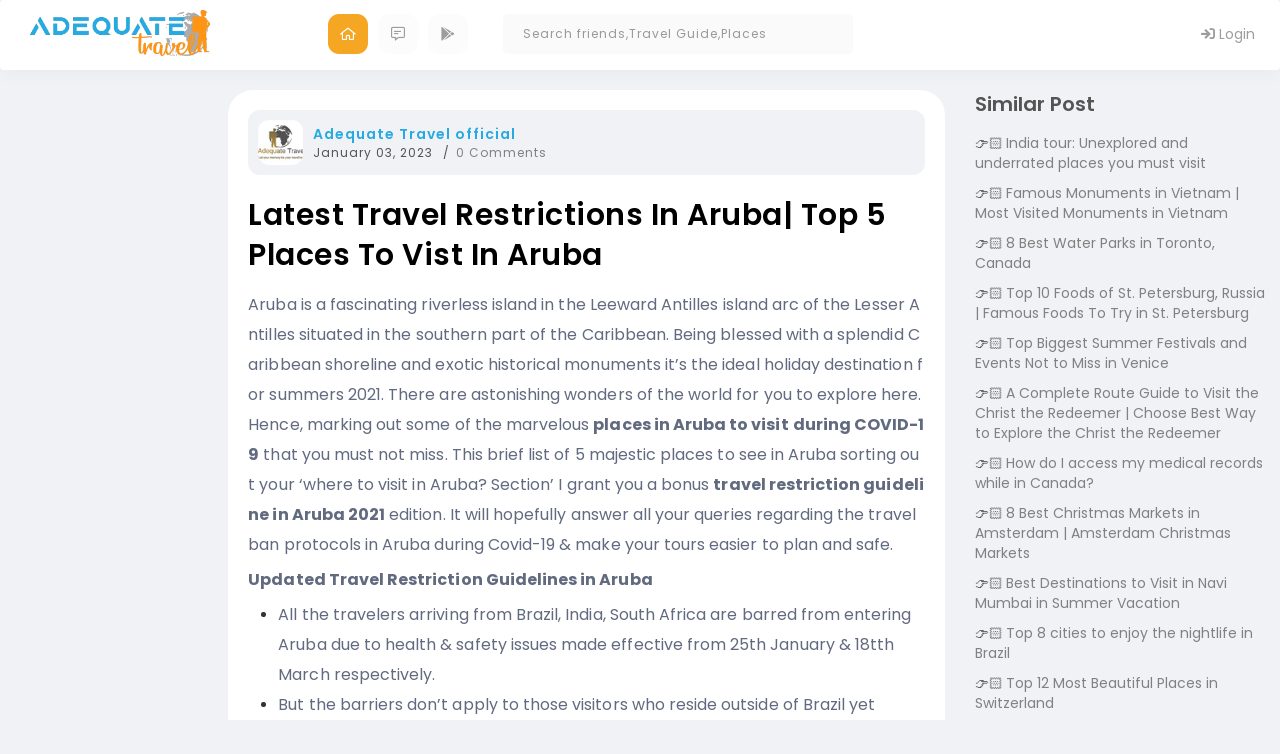

--- FILE ---
content_type: text/html; charset=utf-8
request_url: https://adequatetravel.com/blog/top-places-to-vist-in-aruba/
body_size: 14423
content:
<!DOCTYPE html><html lang="en"><head><meta charset="utf-8"/>
<script>var __ezHttpConsent={setByCat:function(src,tagType,attributes,category,force,customSetScriptFn=null){var setScript=function(){if(force||window.ezTcfConsent[category]){if(typeof customSetScriptFn==='function'){customSetScriptFn();}else{var scriptElement=document.createElement(tagType);scriptElement.src=src;attributes.forEach(function(attr){for(var key in attr){if(attr.hasOwnProperty(key)){scriptElement.setAttribute(key,attr[key]);}}});var firstScript=document.getElementsByTagName(tagType)[0];firstScript.parentNode.insertBefore(scriptElement,firstScript);}}};if(force||(window.ezTcfConsent&&window.ezTcfConsent.loaded)){setScript();}else if(typeof getEzConsentData==="function"){getEzConsentData().then(function(ezTcfConsent){if(ezTcfConsent&&ezTcfConsent.loaded){setScript();}else{console.error("cannot get ez consent data");force=true;setScript();}});}else{force=true;setScript();console.error("getEzConsentData is not a function");}},};</script>
<script>var ezTcfConsent=window.ezTcfConsent?window.ezTcfConsent:{loaded:false,store_info:false,develop_and_improve_services:false,measure_ad_performance:false,measure_content_performance:false,select_basic_ads:false,create_ad_profile:false,select_personalized_ads:false,create_content_profile:false,select_personalized_content:false,understand_audiences:false,use_limited_data_to_select_content:false,};function getEzConsentData(){return new Promise(function(resolve){document.addEventListener("ezConsentEvent",function(event){var ezTcfConsent=event.detail.ezTcfConsent;resolve(ezTcfConsent);});});}</script>
<script>if(typeof _setEzCookies!=='function'){function _setEzCookies(ezConsentData){var cookies=window.ezCookieQueue;for(var i=0;i<cookies.length;i++){var cookie=cookies[i];if(ezConsentData&&ezConsentData.loaded&&ezConsentData[cookie.tcfCategory]){document.cookie=cookie.name+"="+cookie.value;}}}}
window.ezCookieQueue=window.ezCookieQueue||[];if(typeof addEzCookies!=='function'){function addEzCookies(arr){window.ezCookieQueue=[...window.ezCookieQueue,...arr];}}
addEzCookies([{name:"ezoab_315690",value:"mod3; Path=/; Domain=adequatetravel.com; Max-Age=7200",tcfCategory:"store_info",isEzoic:"true",},{name:"ezosuibasgeneris-1",value:"45039491-6b54-42c9-708b-94d4d3bc2d43; Path=/; Domain=adequatetravel.com; Expires=Sat, 30 Jan 2027 04:54:48 UTC; Secure; SameSite=None",tcfCategory:"understand_audiences",isEzoic:"true",}]);if(window.ezTcfConsent&&window.ezTcfConsent.loaded){_setEzCookies(window.ezTcfConsent);}else if(typeof getEzConsentData==="function"){getEzConsentData().then(function(ezTcfConsent){if(ezTcfConsent&&ezTcfConsent.loaded){_setEzCookies(window.ezTcfConsent);}else{console.error("cannot get ez consent data");_setEzCookies(window.ezTcfConsent);}});}else{console.error("getEzConsentData is not a function");_setEzCookies(window.ezTcfConsent);}</script><script type="text/javascript" data-ezscrex='false' data-cfasync='false'>window._ezaq = Object.assign({"edge_cache_status":13,"edge_response_time":108,"url":"https://adequatetravel.com/blog/top-places-to-vist-in-aruba/"}, typeof window._ezaq !== "undefined" ? window._ezaq : {});</script><script type="text/javascript" data-ezscrex='false' data-cfasync='false'>window._ezaq = Object.assign({"ab_test_id":"mod3"}, typeof window._ezaq !== "undefined" ? window._ezaq : {});window.__ez=window.__ez||{};window.__ez.tf={"NewBanger":"lazyload"};</script><script type="text/javascript" data-ezscrex='false' data-cfasync='false'>window.ezDisableAds = true;</script>
<script data-ezscrex='false' data-cfasync='false' data-pagespeed-no-defer>var __ez=__ez||{};__ez.stms=Date.now();__ez.evt={};__ez.script={};__ez.ck=__ez.ck||{};__ez.template={};__ez.template.isOrig=true;window.__ezScriptHost="//www.ezojs.com";__ez.queue=__ez.queue||function(){var e=0,i=0,t=[],n=!1,o=[],r=[],s=!0,a=function(e,i,n,o,r,s,a){var l=arguments.length>7&&void 0!==arguments[7]?arguments[7]:window,d=this;this.name=e,this.funcName=i,this.parameters=null===n?null:w(n)?n:[n],this.isBlock=o,this.blockedBy=r,this.deleteWhenComplete=s,this.isError=!1,this.isComplete=!1,this.isInitialized=!1,this.proceedIfError=a,this.fWindow=l,this.isTimeDelay=!1,this.process=function(){f("... func = "+e),d.isInitialized=!0,d.isComplete=!0,f("... func.apply: "+e);var i=d.funcName.split("."),n=null,o=this.fWindow||window;i.length>3||(n=3===i.length?o[i[0]][i[1]][i[2]]:2===i.length?o[i[0]][i[1]]:o[d.funcName]),null!=n&&n.apply(null,this.parameters),!0===d.deleteWhenComplete&&delete t[e],!0===d.isBlock&&(f("----- F'D: "+d.name),m())}},l=function(e,i,t,n,o,r,s){var a=arguments.length>7&&void 0!==arguments[7]?arguments[7]:window,l=this;this.name=e,this.path=i,this.async=o,this.defer=r,this.isBlock=t,this.blockedBy=n,this.isInitialized=!1,this.isError=!1,this.isComplete=!1,this.proceedIfError=s,this.fWindow=a,this.isTimeDelay=!1,this.isPath=function(e){return"/"===e[0]&&"/"!==e[1]},this.getSrc=function(e){return void 0!==window.__ezScriptHost&&this.isPath(e)&&"banger.js"!==this.name?window.__ezScriptHost+e:e},this.process=function(){l.isInitialized=!0,f("... file = "+e);var i=this.fWindow?this.fWindow.document:document,t=i.createElement("script");t.src=this.getSrc(this.path),!0===o?t.async=!0:!0===r&&(t.defer=!0),t.onerror=function(){var e={url:window.location.href,name:l.name,path:l.path,user_agent:window.navigator.userAgent};"undefined"!=typeof _ezaq&&(e.pageview_id=_ezaq.page_view_id);var i=encodeURIComponent(JSON.stringify(e)),t=new XMLHttpRequest;t.open("GET","//g.ezoic.net/ezqlog?d="+i,!0),t.send(),f("----- ERR'D: "+l.name),l.isError=!0,!0===l.isBlock&&m()},t.onreadystatechange=t.onload=function(){var e=t.readyState;f("----- F'D: "+l.name),e&&!/loaded|complete/.test(e)||(l.isComplete=!0,!0===l.isBlock&&m())},i.getElementsByTagName("head")[0].appendChild(t)}},d=function(e,i){this.name=e,this.path="",this.async=!1,this.defer=!1,this.isBlock=!1,this.blockedBy=[],this.isInitialized=!0,this.isError=!1,this.isComplete=i,this.proceedIfError=!1,this.isTimeDelay=!1,this.process=function(){}};function c(e,i,n,s,a,d,c,u,f){var m=new l(e,i,n,s,a,d,c,f);!0===u?o[e]=m:r[e]=m,t[e]=m,h(m)}function h(e){!0!==u(e)&&0!=s&&e.process()}function u(e){if(!0===e.isTimeDelay&&!1===n)return f(e.name+" blocked = TIME DELAY!"),!0;if(w(e.blockedBy))for(var i=0;i<e.blockedBy.length;i++){var o=e.blockedBy[i];if(!1===t.hasOwnProperty(o))return f(e.name+" blocked = "+o),!0;if(!0===e.proceedIfError&&!0===t[o].isError)return!1;if(!1===t[o].isComplete)return f(e.name+" blocked = "+o),!0}return!1}function f(e){var i=window.location.href,t=new RegExp("[?&]ezq=([^&#]*)","i").exec(i);"1"===(t?t[1]:null)&&console.debug(e)}function m(){++e>200||(f("let's go"),p(o),p(r))}function p(e){for(var i in e)if(!1!==e.hasOwnProperty(i)){var t=e[i];!0===t.isComplete||u(t)||!0===t.isInitialized||!0===t.isError?!0===t.isError?f(t.name+": error"):!0===t.isComplete?f(t.name+": complete already"):!0===t.isInitialized&&f(t.name+": initialized already"):t.process()}}function w(e){return"[object Array]"==Object.prototype.toString.call(e)}return window.addEventListener("load",(function(){setTimeout((function(){n=!0,f("TDELAY -----"),m()}),5e3)}),!1),{addFile:c,addFileOnce:function(e,i,n,o,r,s,a,l,d){t[e]||c(e,i,n,o,r,s,a,l,d)},addDelayFile:function(e,i){var n=new l(e,i,!1,[],!1,!1,!0);n.isTimeDelay=!0,f(e+" ...  FILE! TDELAY"),r[e]=n,t[e]=n,h(n)},addFunc:function(e,n,s,l,d,c,u,f,m,p){!0===c&&(e=e+"_"+i++);var w=new a(e,n,s,l,d,u,f,p);!0===m?o[e]=w:r[e]=w,t[e]=w,h(w)},addDelayFunc:function(e,i,n){var o=new a(e,i,n,!1,[],!0,!0);o.isTimeDelay=!0,f(e+" ...  FUNCTION! TDELAY"),r[e]=o,t[e]=o,h(o)},items:t,processAll:m,setallowLoad:function(e){s=e},markLoaded:function(e){if(e&&0!==e.length){if(e in t){var i=t[e];!0===i.isComplete?f(i.name+" "+e+": error loaded duplicate"):(i.isComplete=!0,i.isInitialized=!0)}else t[e]=new d(e,!0);f("markLoaded dummyfile: "+t[e].name)}},logWhatsBlocked:function(){for(var e in t)!1!==t.hasOwnProperty(e)&&u(t[e])}}}();__ez.evt.add=function(e,t,n){e.addEventListener?e.addEventListener(t,n,!1):e.attachEvent?e.attachEvent("on"+t,n):e["on"+t]=n()},__ez.evt.remove=function(e,t,n){e.removeEventListener?e.removeEventListener(t,n,!1):e.detachEvent?e.detachEvent("on"+t,n):delete e["on"+t]};__ez.script.add=function(e){var t=document.createElement("script");t.src=e,t.async=!0,t.type="text/javascript",document.getElementsByTagName("head")[0].appendChild(t)};__ez.dot=__ez.dot||{};__ez.queue.addFileOnce('/detroitchicago/boise.js', '/detroitchicago/boise.js?gcb=195-0&cb=5', true, [], true, false, true, false);__ez.queue.addFileOnce('/parsonsmaize/abilene.js', '/parsonsmaize/abilene.js?gcb=195-0&cb=e80eca0cdb', true, [], true, false, true, false);__ez.queue.addFileOnce('/parsonsmaize/mulvane.js', '/parsonsmaize/mulvane.js?gcb=195-0&cb=e75e48eec0', true, ['/parsonsmaize/abilene.js'], true, false, true, false);__ez.queue.addFileOnce('/detroitchicago/birmingham.js', '/detroitchicago/birmingham.js?gcb=195-0&cb=539c47377c', true, ['/parsonsmaize/abilene.js'], true, false, true, false);</script>
<script data-ezscrex="false" type="text/javascript" data-cfasync="false">window._ezaq = Object.assign({"ad_cache_level":0,"adpicker_placement_cnt":0,"ai_placeholder_cache_level":0,"ai_placeholder_placement_cnt":-1,"domain":"adequatetravel.com","domain_id":315690,"ezcache_level":2,"ezcache_skip_code":0,"has_bad_image":0,"has_bad_words":0,"is_sitespeed":0,"lt_cache_level":0,"response_size":44931,"response_size_orig":39123,"response_time_orig":95,"template_id":120,"url":"https://adequatetravel.com/blog/top-places-to-vist-in-aruba/","word_count":0,"worst_bad_word_level":0}, typeof window._ezaq !== "undefined" ? window._ezaq : {});__ez.queue.markLoaded('ezaqBaseReady');</script>
<script type='text/javascript' data-ezscrex='false' data-cfasync='false'>
window.ezAnalyticsStatic = true;

function analyticsAddScript(script) {
	var ezDynamic = document.createElement('script');
	ezDynamic.type = 'text/javascript';
	ezDynamic.innerHTML = script;
	document.head.appendChild(ezDynamic);
}
function getCookiesWithPrefix() {
    var allCookies = document.cookie.split(';');
    var cookiesWithPrefix = {};

    for (var i = 0; i < allCookies.length; i++) {
        var cookie = allCookies[i].trim();

        for (var j = 0; j < arguments.length; j++) {
            var prefix = arguments[j];
            if (cookie.indexOf(prefix) === 0) {
                var cookieParts = cookie.split('=');
                var cookieName = cookieParts[0];
                var cookieValue = cookieParts.slice(1).join('=');
                cookiesWithPrefix[cookieName] = decodeURIComponent(cookieValue);
                break; // Once matched, no need to check other prefixes
            }
        }
    }

    return cookiesWithPrefix;
}
function productAnalytics() {
	var d = {"pr":[6],"omd5":"ccf26a636a216f337414002ce0415be1","nar":"risk score"};
	d.u = _ezaq.url;
	d.p = _ezaq.page_view_id;
	d.v = _ezaq.visit_uuid;
	d.ab = _ezaq.ab_test_id;
	d.e = JSON.stringify(_ezaq);
	d.ref = document.referrer;
	d.c = getCookiesWithPrefix('active_template', 'ez', 'lp_');
	if(typeof ez_utmParams !== 'undefined') {
		d.utm = ez_utmParams;
	}

	var dataText = JSON.stringify(d);
	var xhr = new XMLHttpRequest();
	xhr.open('POST','/ezais/analytics?cb=1', true);
	xhr.onload = function () {
		if (xhr.status!=200) {
            return;
		}

        if(document.readyState !== 'loading') {
            analyticsAddScript(xhr.response);
            return;
        }

        var eventFunc = function() {
            if(document.readyState === 'loading') {
                return;
            }
            document.removeEventListener('readystatechange', eventFunc, false);
            analyticsAddScript(xhr.response);
        };

        document.addEventListener('readystatechange', eventFunc, false);
	};
	xhr.setRequestHeader('Content-Type','text/plain');
	xhr.send(dataText);
}
__ez.queue.addFunc("productAnalytics", "productAnalytics", null, true, ['ezaqBaseReady'], false, false, false, true);
</script><base href="https://adequatetravel.com/blog/top-places-to-vist-in-aruba/"/>
    
    <title>Latest Travel Restrictions in Aruba| Top 5 Places to Vist in Aruba</title>
    <link rel="shortcut icon" href="/img/favicon.ico"/>
    <meta name="viewport" content="width=device-width, initial-scale=1.0"/>
    <meta name="description" content="&lt;p&gt;Aruba is a fascinating riverless island in the Leeward Antilles island arc of the Lesser Antilles situated in the southern part of the Caribbean. Being blessed with a splendid Caribbean shoreline and exotic historical monuments it’s the ideal holiday destination &amp;#8230; &lt;a href=&#34;https://www.adequatetravel.com/blog/top-places-to-vist-in-aruba/&#34;&gt;Continue reading &lt;span class=&#34;meta-nav&#34;&gt;&amp;#8594;&lt;/span&gt;&lt;/a&gt;&lt;/p&gt;
&lt;p&gt;The post &lt;a rel=&#34;dofollow&#34; href=&#34;https://www.adequatetravel.com/blog/top-places-to-vist-in-aruba/&#34;&gt;Latest Travel Restrictions in Aruba| Top 5 Places to Vist in Aruba&lt;/a&gt; appeared first on &lt;a rel=&#34;dofollow&#34; href=&#34;https://www.adequatetravel.com/blog&#34;&gt;World Tour &amp;amp; Travel Guide, Get Travel Tips, Information, Discover Travel Destination | Adequate Travel&lt;/a&gt;.&lt;/p&gt;
"/>
    <meta property="og:description" content="&lt;p&gt;Aruba is a fascinating riverless island in the Leeward Antilles island arc of the Lesser Antilles situated in the southern part of the Caribbean. Being blessed with a splendid Caribbean shoreline and exotic historical monuments it’s the ideal holiday destination &amp;#8230; &lt;a href=&#34;https://www.adequatetravel.com/blog/top-places-to-vist-in-aruba/&#34;&gt;Continue reading &lt;span class=&#34;meta-nav&#34;&gt;&amp;#8594;&lt;/span&gt;&lt;/a&gt;&lt;/p&gt;
&lt;p&gt;The post &lt;a rel=&#34;dofollow&#34; href=&#34;https://www.adequatetravel.com/blog/top-places-to-vist-in-aruba/&#34;&gt;Latest Travel Restrictions in Aruba| Top 5 Places to Vist in Aruba&lt;/a&gt; appeared first on &lt;a rel=&#34;dofollow&#34; href=&#34;https://www.adequatetravel.com/blog&#34;&gt;World Tour &amp;amp; Travel Guide, Get Travel Tips, Information, Discover Travel Destination | Adequate Travel&lt;/a&gt;.&lt;/p&gt;
"/>
    <meta name="keywords" content="Aruba,Travel Destination,Travel Information,Travel Tips,best places to visit in Aruba,famous place in Aruba to visit,popular place to visit in Aruba,top place to visit in Aruba"/>
    
    <link rel="canonical" href="https://www.adequatetravel.com/blog/top-places-to-vist-in-aruba/"/>
    <meta property="og:url" content="https://www.adequatetravel.com/blog/top-places-to-vist-in-aruba/"/>
    <meta name="robots" content="max-image-preview:large"/>

    <meta property="og:locale" content="en_US"/>
    <meta property="og:type" content="article"/>
    
    <meta property="og:site_name" content="Explore the World with Adequate Travel - Your One-Stop Destination for Travel Planning-adequatetravel.com"/>

    <link rel="stylesheet" href="https://cdnjs.cloudflare.com/ajax/libs/font-awesome/4.7.0/css/font-awesome.min.css"/>
    <!-- CSS
    ================================================== -->
    <link rel="stylesheet" href="/assets/css/bootstrap.min.css"/>
    <link rel="stylesheet" href="/assets/css/style.css"/>
    <link rel="stylesheet" href="/assets/css/uikit.css"/>
    <link href="https://code.jquery.com/ui/1.10.4/themes/ui-lightness/jquery-ui.css"/>

    <!-- icons
    ================================================== -->
    <link rel="stylesheet" href="/assets/css/icons.css"/>

    <!-- Google font
    ================================================== -->
    <link href="https://fonts.googleapis.com/css?family=Open+Sans:300,400,600,700" rel="stylesheet"/>

    <link rel="stylesheet" href="https://pro.fontawesome.com/releases/v5.10.0/css/all.css"/>
    <link href="https://fonts.googleapis.com/css2?family=Poppins:ital,wght@0,100;0,200;0,300;0,400;0,500;0,600;0,700;0,800;0,900;1,100;1,200;1,300;1,400;1,500;1,600;1,700;1,800;1,900&amp;display=swap" rel="stylesheet"/>

    <link href="https://code.jquery.com/ui/1.10.4/themes/ui-lightness/jquery-ui.css" rel="stylesheet"/>
    <link href="/socialcss/feed.css" rel="stylesheet"/>
    <link rel="stylesheet" type="text/css" href="/socialcss/simptip.css" media="screen,projection"/>

    <link href="/socialcss/responsivecss.css" rel="stylesheet"/>
    <link href="/socialcss/new-design-responsive.css" rel="stylesheet"/>
    <link href="/css/common.css" rel="stylesheet"/>
    <script src="https://ajax.googleapis.com/ajax/libs/jquery/3.0.0/jquery.min.js"></script>
    <script src="https://code.jquery.com/jquery-migrate-3.0.0.min.js"></script>
    <script src="https://code.jquery.com/ui/1.10.4/jquery-ui.js"></script>
    <script src="https://maxcdn.bootstrapcdn.com/bootstrap/3.4.1/js/bootstrap.min.js"></script>
    <script src="https://cdnjs.cloudflare.com/ajax/libs/js-marker-clusterer/1.0.0/markerclusterer_compiled.js"></script>
<!-- Global site tag (gtag.js) - Google Analytics -->
<script async="" src="https://www.googletagmanager.com/gtag/js?id=UA-128383700-1"></script>
<script>
    window.dataLayer = window.dataLayer || [];
    function gtag() { dataLayer.push(arguments); }
    gtag('js', new Date());

    gtag('config', 'UA-128383700-1');
</script>
<!-- Google Tag Manager -->
<script>
    (function (w, d, s, l, i) {
        w[l] = w[l] || []; w[l].push({
            'gtm.start':
                new Date().getTime(), event: 'gtm.js'
        }); var f = d.getElementsByTagName(s)[0],
            j = d.createElement(s), dl = l != 'dataLayer' ? '&l=' + l : ''; j.async = true; j.src =
                'https://www.googletagmanager.com/gtm.js?id=' + i + dl; f.parentNode.insertBefore(j, f);
    })(window, document, 'script', 'dataLayer', 'GTM-M84WBG8');</script>
<!-- End Google Tag Manager -->

<script async="" src="//pagead2.googlesyndication.com/pagead/js/adsbygoogle.js"></script>
<script>
    (adsbygoogle = window.adsbygoogle || []).push({
        google_ad_client: "ca-pub-2335023776154548",
        enable_page_level_ads: true
    });
</script>


<meta name="msvalidate.01" content="E8AE5136786B71AC6E05F4BBD33F37AA"/>
<meta name="google-site-verification" content="wIWVO0fIjqc-GwTKf7SEk2bhq9xtc2gs3Zh1Po_e3HY"/>
<script type='text/javascript'>
var ezoTemplate = 'old_site_noads';
var ezouid = '1';
var ezoFormfactor = '1';
</script><script data-ezscrex="false" type='text/javascript'>
var soc_app_id = '0';
var did = 315690;
var ezdomain = 'adequatetravel.com';
var ezoicSearchable = 1;
</script></head>

<body>

    <div id="AquateTravelModel" class="modalCustom modal">
        <div id="ModelInnerDiv" class="modal-dialog modal-dialog-centered">
            <span class="close close-btn" onclick="ClosePopup()">
                <i class="fal fa-times"></i>
            </span>
            <!-- Modal content-->
            <div class="modal-content bg-white-p">

                <div class="modal-header">
                    <h4 class="modal-title">Share an Update</h4>
                    <span class="close" onclick="ClosePopup()"><i class="fal fa-times"></i></span>
                </div>
                <div class="modal-body" id="divModelContent">
                    <div class="modal-empty"></div>
                </div>
            </div>
        </div>
    </div>
<style>
    .nav > li > a {
        position: relative;
        display: block;
        padding: 10px 10px;
    }

    .chat-list .people-list .font-weight-bold {
        opacity: 0.5;
    }

    .chat-list .people-list.unread .font-weight-bold {
        opacity: 1;
    }

    .unread-dot {
        width: 15px;
        height: 15px;
        background: #27aae1;
        margin-left: auto;
        border-radius: 10px;
        border: 3px solid #b1e8ff;
    }

    .chat-list .people-list:hover {
        background: #f6f6f6;
    }

    .chat-list .people-list {
        border-radius: 10px;
        padding: 10px 10px;
    }

    .chat-list .dropdown-menu {
        padding: 20px 10px;
    }

    .chat-list .people-list.unread {
        background: #ecf9ff !important;
    }
</style>

<nav class="navbar navbar-inverse desktop-menu">
    <!-- Brand and toggle get grouped for better mobile display -->
    <div class="container-fluid">
        <div class="navbar-header col-md-3">
            <button type="button" data-target="#navbarCollapse" data-toggle="collapse" class="navbar-toggle">
                <span class="sr-only">Toggle navigation</span>
                <span class="icon-bar"></span>
                <span class="icon-bar"></span>
                <span class="icon-bar"></span>
            </button>
            <a href="/" style="padding: 0 !important; margin: 0" class="navbar-brand">
                <img src="/assets/images/logo-new.png" style="width: 220px" class="img-responsive"/>
            </a>
        </div>

        <!-- Collection of nav links, forms, and other content for toggling -->
        <div id="navbarCollapse" class="collapse navbar-collapse">
            <div class="row flex-box">
                <ul class="nav navbar-nav menu-link">

                    <li class="active">
                        <a href="/newsfeed">
                            <i class="far fa-home-alt"></i>
                        </a>
                    </li>
                    <!--<li>
                        <a href="#">
                            <i class="far fa-hotel"></i>-->
                    <!--</a>
                    </li>-->
                    <li>
                        <a href="/blog">
                            <i class="far fa-comment-alt-lines"></i>
                        </a>
                    </li>
                    <!--<li>
                        <a href="#">
                            <i class="far fa-question"></i>-->
                    <!--</a>
                    </li>-->
                    <li>
                        <a href="https://play.google.com/store/apps/details?id=com.adequate.travel&amp;pli=1" target="_blank">
                            <i class="fab fa-google-play"></i>
                        </a>
                    </li>
                </ul>
                <div class="navbar-form ">
                    <div class="input-group">
                        <input type="text" id="txtheadautocompletesearch" class="form-control" placeholder="Search friends,Travel Guide,Places"/>
                    </div>
                </div>
                <ul class="nav navbar-nav navbar-right">
                        <li>
                            <a href="https://apps.adequatetravel.com/account/login">
                                <i class="fa fa-sign-in" aria-hidden="true"></i>
                                Login
                            </a>
                        </li>
                </ul>
            </div>
        </div>
    </div>
</nav>





<script type="text/javascript">
    $(function () {
        /*Search box in Header*/
        $("#txtheadautocompletesearch").autocomplete({
            source: function (request, response) {

                if (request.term && request.term.length < 3) {
                    return;
                }
                $.ajax({
                    url: '/TimelineUtility/GetSearchPeople?search=' + request.term,
                    //data: JSON.stringify(seachobj),
                    dataType: "json",
                    type: "GET",
                    contentType: "application/json; charset=utf-8",
                    success: function (data) {

                        srchtxt = request.term;
                        response($.map(data, function (item) {
                            return { label: item.name, value: item };
                        }))
                    },
                    error: function (response) {
                        alert(response.responseText);
                    },
                    failure: function (response) {
                        alert(response.responseText);
                    }
                });
            },
            select: function (event, ui) {
                //$("#hfCustomer").val(i.item.val);
                //var myStr = ui.item.label;
                //var newStr = myStr.replace(/ /g, "-");
                debugger;
                window.location = ui.item.value.uuid;
                event.preventDefault();
                //$("#txtheadsearch").val(ui.item.label);
                //$("#selected-customer").val(ui.item.label);
            },
            focus: function (event, ui) {
                event.preventDefault();
                $("#txtheadsearch").val(ui.item.label);
            },
            minLength: 3
        }).data("ui-autocomplete")._renderItem = function (ul, item) {
            //var html = "";

            var text = item.label;
            var search_regexp = new RegExp(srchtxt.replace(/[.*+?^${}()|[\]\\]/g, '\\$&'), "gi");
            //var search_regexp = new RegExp(srchtxt, "g");
            text = text.replace(search_regexp, "<span class ='highlight'>" + srchtxt + "</span>");
            //if (item.value == "c") {
            //    html = "<a class='myclass'><i class='fa fa-map-marker' aria-hidden='true'></i>" + text + "</a>";
            //}
            //else {
            //    html = "<a class='myclass'><i class='fa fa-bed' aria-hidden='true'></i>" + text + "</a>";
            //}
            text = "<a class='myclass'><img src='" + item.value.profilePicture + "' />" + text;
            if (item.value.followedBy) {
                text = text + "<br><i class='fa fa-users' aria-hidden='true'></i><small>followedBy" + item.value.followedBy + " people</small>";
            }
            else {
                text = text + "<br><i class='fa fa-users' aria-hidden='true'></i><small>followedBy" + "0 people</small>";
            }
            if (item.value.location) {
                text = text + "<br><i class='fa fa-map-marker' aria-hidden='true'></i><small>" + item.value.location + "</small>";
            }
            text = text + "</a>";
            return $("<li></li>")
                .data("item.autocomplete", item)
                .append(text)
                .appendTo(ul);
        };
    });
    function ClearNotification() {
        $("#spnnotifcation").hide();
        SetNoticationRead();
    }
</script>
<script>
    $(".open-menu").click(function () {
        $('.mobile-menu-box').show(100);
        $('body').addClass('modal-overflow')
    });
    $(".close-menu").click(function () {
        $('.mobile-menu-box').hide(0);
        $('body').removeClass('modal-overflow')
    });
</script>
    <div class="container-fluid pt-90">
        <div class="row">
            
<style type="text/css">
    .travelguide p img {
        text-align: center;
        margin: auto;
        display: flex;
        align-items: center;
    }
</style>
    <style>
        .suggestionul {
            margin: 0;
            padding: 0;
            list-style: none;
            color: #555;
        }

            .suggestionul li::before {
                content: "👉🏻";
                display: inline-block;
                margin-right: 0.2rem;
            }

            .suggestionul li {
                padding: 0px 0px 10px 0px;
            }
    </style>
    <div class="col-md-2 responsive-2">

    </div>
    <div class="col-md-7 responsive-7" id="divrenderContent">
        <div class="travelguide">

                <div class="meta">
                    <div class="author-avatar">
                        <a target="_blank" href="/profile/00000G3SDV25ERTNXW23NQRLLWQK63GC">
                            <img class="avatar avatar-45 photo" src="https://www.adequatetravel.com/ATMultimedia/UserProfileCover\55\a\85ec0116-30f8-42e5-a949-811d27ef86dd.png" alt="Adequate Travel official" loading="lazy" width="45" height="45"/>
                        </a>
                    </div><div class="meta-details">
                        <div class="author-name">
                            <a target="_blank" href="/profile/00000G3SDV25ERTNXW23NQRLLWQK63GC">
                                Adequate Travel official
                            </a>
                        </div>
                        <div class="meta-item date">
                            <span>January 03, 2023</span>
                        </div>
                        <div class="meta-item comments">
                            <a href="#">
                                <span>0 Comments</span>
                            </a>
                        </div>
                    </div>
                </div>
            <h1 class="title">Latest Travel Restrictions in Aruba| Top 5 Places to Vist in Aruba</h1>
            <div class="content">
                <!-- Ezoic - top_of_page - top_of_page -->
                <!-- End Ezoic - top_of_page - top_of_page -->
                <p><span style="font-weight: 400;">Aruba is a fascinating riverless island in the Leeward Antilles island arc of the Lesser Antilles situated in the southern part of the Caribbean. Being blessed with a splendid Caribbean shoreline and exotic historical monuments it’s the ideal holiday destination for summers 2021. There are astonishing wonders of the world for you to explore here. Hence, marking out some of the marvelous </span><b>places in Aruba to visit</b> <b>during COVID-19</b><span style="font-weight: 400;"> that you must not miss. This brief list of 5 majestic places to see in Aruba sorting out your ‘where to visit in Aruba? Section’ I grant you a bonus </span><b>travel restriction guideline in Aruba 2021</b><span style="font-weight: 400;"> edition. It will hopefully answer all your queries regarding the travel ban protocols in Aruba during Covid-19 &amp; make your tours easier to plan and safe.</span></p>
<p><b>Updated Travel Restriction Guidelines in Aruba</b></p>
<ul>
<li style="font-weight: 400;" aria-level="1"><span style="font-weight: 400;">All the travelers arriving from Brazil, India, South Africa are barred from entering Aruba due to health &amp; safety issues made effective from 25th January &amp; 18tth March respectively.</span></li>
<li style="font-weight: 400;" aria-level="1"><span style="font-weight: 400;">But the barriers don’t apply to those visitors who reside outside of Brazil yet travel on a Brazilian passport according to the </span><b>updated COVID-19 travel restrictions of Aruba.</b></li>
<li style="font-weight: 400;" aria-level="1"><span style="font-weight: 400;">All the passengers have to submit a Health Assessment form at </span><a href="http://www.edcardaruba.aw" rel="dofollow"><span style="font-weight: 400;">www. Edcardaruba. aw</span></a><span style="font-weight: 400;"> at least 72 hours prior to arrival in Aruba. </span></li>
<li style="font-weight: 400;" aria-level="1"><span style="font-weight: 400;">All the Passengers are subject to a COVID-19 PCR test upon arrival at their own expense and are subject to self-isolate for 1 day. This condition does not apply to the following:</span></li>
<li style="font-weight: 400;" aria-level="1"><span style="font-weight: 400;">passengers younger than 15 years;</span></li>
<li style="font-weight: 400;" aria-level="1"><span style="font-weight: 400;">passengers leaving the city on the same calendar day;</span></li>
<li style="font-weight: 400;" aria-level="1"><span style="font-weight: 400;">passengers who possess a certified negative COVID-19 molecular test result (taken at most 72 hours before arrival) including HDA, NAAT, NEAR, RT-LAMP, RT-PCR, and TMA; or</span></li>
<li style="font-weight: 400;" aria-level="1"><span style="font-weight: 400;">a positive COVID-19 molecular test result issued taken at least 14 days prior to arrival. Accepted test forms are HDA, NAAT, NEAR, RT-LAMP, RT-PCR, and TMA.</span></li>
<li style="font-weight: 400;" aria-level="1"><span style="font-weight: 400;">Passengers can either presented the certificates of the test upon arrival or upload them at </span><a href="https://edcardaruba.aw/" target="_blank" rel="dofollow"><span style="font-weight: 400;">www. edcardaruba.aw</span></a><span style="font-weight: 400;"> (at least 12 hours before arrival).</span></li>
<li style="font-weight: 400;" aria-level="1"><span style="font-weight: 400;">Passengers are instructed to possess health insurance purchased before departure(available at </span><a href="http://www.edcardaruba.aw" rel="dofollow"><span style="font-weight: 400;">www.edcardaruba.aw</span></a><span style="font-weight: 400;">) except:</span></li>
<li style="font-weight: 400;" aria-level="1"><span style="font-weight: 400;">Nationals of Aruba, Bonaire, and Curacao;</span></li>
<li style="font-weight: 400;" aria-level="1"><span style="font-weight: 400;">Travelers leaving the city on the same calendar day;</span></li>
<li style="font-weight: 400;" aria-level="1"><span style="font-weight: 400;">Passengers who possess diplomatic passport;</span></li>
<li style="font-weight: 400;" aria-level="1"><span style="font-weight: 400;">All the Dutch military personnel, their spouse, and children.</span></li>
</ul>
<p><span style="font-weight: 400;">Some of the general </span><b>COVID-19 restrictions in Aruba</b><span style="font-weight: 400;"> eligible for all are as follows: </span></p>
<ul>
<li style="font-weight: 400;" aria-level="1"><span style="font-weight: 400;">Public gatherings are prohibited beyond 2 people gathering at one place.</span></li>
<li style="font-weight: 400;" aria-level="1"><span style="font-weight: 400;">Restaurants are allowed to have 2 persons per table inside and outside their premises.</span></li>
<li style="font-weight: 400;" aria-level="1"><span style="font-weight: 400;">Funerals can gather from 25 persons to 10 persons only.</span></li>
<li style="font-weight: 400;" aria-level="1"><span style="font-weight: 400;">For more information regarding the </span><b>travel updates in Aruba during the COVID-19</b><span style="font-weight: 400;"> visit </span><a href="https://www.visitaruba.com/traveling-to-aruba/entry-requirements-and-visas/aruba-travel-restrictions-covid-19/#masks_and_safety_measures"><span style="font-weight: 400;">here</span></a><span style="font-weight: 400;">.</span></li>
</ul>
<h2><b>List of Top 5 Places to Visit in Aruba</b></h2>
<p><script async="" src="//pagead2.googlesyndication.com/pagead/js/adsbygoogle.js"></script><br/>
<!-- display --><br/>
<ins class="adsbygoogle" style="display: block;" data-ad-client="ca-pub-2335023776154548" data-ad-slot="8754458771" data-ad-format="auto" data-full-width-responsive="true"></ins><br/>
<script>
(adsbygoogle = window.adsbygoogle || []).push({});
</script></p>
<h2><b style="font-size: 16px;">1.De Palm Island Aruba</b></h2>
<div id="attachment_31311" style="width: 645px" class="wp-caption aligncenter"><img aria-describedby="caption-attachment-31311" class="size-full wp-image-31311" src="/wp-content/uploads/2021/05/De-Palm-Island.jpg" alt="places in Aruba to visit during COVID-19, travel restriction guideline in Aruba 2021, updated COVID-19 travel restrictions of Aruba, COVID-19 restrictions in Aruba, travel updates in Aruba during the COVID-19" width="635" height="430" srcset="/wp-content/uploads/2021/05/De-Palm-Island.jpg 635w, /wp-content/uploads/2021/05/De-Palm-Island-300x203.jpg 300w" sizes="(max-width: 635px) 100vw, 635px"/><p id="caption-attachment-31311" class="wp-caption-text">De Palm Island</p></div>
<p><span style="font-weight: 400;">De‌ ‌Palm‌ ‌Island‌ is one of the </span><b>top-most visited places in Aruba,</b><span style="font-weight: 400;"> especially during the holiday seasons. De Plam is a </span><span style="font-weight: 400;">coral island, which is surrounded by crystal clear waters exhibiting incredible underwater flora &amp; fauna. You can find a perfect amalgamation of amaizng clouds, tropical fishes, zipline rides, salsa lessons, and banana boat rides to enjoy at this famous island in Aruba. Other experiences available with an extra fee, such as massages are also one way to relax here. De Palm Island Aruba also offers a fabulous activity of underwater helmet walk that allows swimmers to enjoy a scuba-diver-like experience with less equipment &amp; more adventure. So pick your favorites &amp; start exploring!</span></p>
<p><b>2. Antilla Wreck</b></p>
<div id="attachment_31314" style="width: 656px" class="wp-caption aligncenter"><img aria-describedby="caption-attachment-31314" class="size-full wp-image-31314" src="/wp-content/uploads/2021/05/Antilla-wreck.jpg" alt="places in Aruba to visit during COVID-19, travel restriction guideline in Aruba 2021, updated COVID-19 travel restrictions of Aruba, COVID-19 restrictions in Aruba, travel updates in Aruba during the COVID-19" width="646" height="379" srcset="/wp-content/uploads/2021/05/Antilla-wreck.jpg 646w, /wp-content/uploads/2021/05/Antilla-wreck-300x176.jpg 300w" sizes="(max-width: 646px) 100vw, 646px"/><p id="caption-attachment-31314" class="wp-caption-text">Antilla wreck</p></div>
<p><span style="font-weight: 400;">Antilla Wreck</span> <span style="font-weight: 400;">is another immensely </span><b>famous place in Aruba to visit</b><span style="font-weight: 400;">. It is the second-largest shipwreck dive in the Caribbean that occurred in 1940. The ship was ablaze by its own German crew to protect it against being captured. The ship was seized in Aruba’s Malmok Bay when Germany invaded Holland. Now the sank SS Antilla is creating unique tourism of thriller snorkeling &amp; diving in Aruba. This is in fact, considered as one of the best shipwreck dives in the Caribbean by a lot of experienced travelers &amp; divers.</span></p>
<p><strong>Get: </strong>Top 5 Places to Visit in Romania 2021</p>
<p><b>3. Arikok National Park</b></p>
<div id="attachment_31314" style="width: 656px" class="wp-caption aligncenter"><img aria-describedby="caption-attachment-31314" class="size-full wp-image-31314" src="/wp-content/uploads/2021/05/Antilla-wreck.jpg" alt="places in Aruba to visit during COVID-19, travel restriction guideline in Aruba 2021, updated COVID-19 travel restrictions of Aruba, COVID-19 restrictions in Aruba, travel updates in Aruba during the COVID-19" width="646" height="379" srcset="/wp-content/uploads/2021/05/Antilla-wreck.jpg 646w, /wp-content/uploads/2021/05/Antilla-wreck-300x176.jpg 300w" sizes="(max-width: 646px) 100vw, 646px"/><p id="caption-attachment-31314" class="wp-caption-text">Antilla wreck</p></div>
<p><span style="font-weight: 400;">Arikok National Park</span> <span style="font-weight: 400;">is an ideal destination to visit in Aruba for all those enthusiastic tourists who wish to acquire a glimpse of Aruba in every niche. There are numerous rides offered that traverse across the rugged terrain of Arikok National Park, &amp; through the protected reserves occupying almost 20 percent of the island. You get to see the legendary historical landmarks of Aruba such as the Natural Bridge and California Lighthouse and also enjoy the free time swimming and snorkeling at the Natural Pool and Baby Beach. Surely, this is tour is an all-in-one ride to explore amongst all the other </span><b>best places to visit in Aruba.</b></p>
<p><script async="" src="//pagead2.googlesyndication.com/pagead/js/adsbygoogle.js"></script><br/>
<!-- article mi 1 --><br/>
<ins class="adsbygoogle text-center widthFull" style="display: inline-block; width: 300px; height: 250px;" data-ad-client="ca-pub-2335023776154548" data-ad-slot="6798476671"></ins><br/>
<script>
(adsbygoogle = window.adsbygoogle || []).push({});
</script></p>
<p><b>4. Natural Pool</b></p>
<div id="attachment_31315" style="width: 556px" class="wp-caption aligncenter"><img aria-describedby="caption-attachment-31315" class="size-full wp-image-31315" src="/wp-content/uploads/2021/05/Natural-Pool.jpg" alt="places in Aruba to visit during COVID-19, travel restriction guideline in Aruba 2021, updated COVID-19 travel restrictions of Aruba, COVID-19 restrictions in Aruba, travel updates in Aruba during the COVID-19" width="546" height="409" srcset="/wp-content/uploads/2021/05/Natural-Pool.jpg 546w, /wp-content/uploads/2021/05/Natural-Pool-300x225.jpg 300w, /wp-content/uploads/2021/05/Natural-Pool-80x60.jpg 80w" sizes="(max-width: 546px) 100vw, 546px"/><p id="caption-attachment-31315" class="wp-caption-text">Natural Pool</p></div>
<p><span style="font-weight: 400;">Natural Pool</span> <span style="font-weight: 400;">is also known as ‘Conchi’ in the regional language of Aruba. It is a </span><b>popular place to visit in Aruba</b><span style="font-weight: 400;"> but the accommodation to reach this wonder is slightly limited. You can reach this pool only via 4×4 vehicles, ATVs, on foot, or on horseback. Out of these, Horseback riding is an exhilarating experience that normally begins at Rancho Loco. Don’t worry, you’ll be matched with a horse based on your skills and abilities to carry on the further tours. Passing through the main highlights such as the Arikok National Park, sand dunes, and popular beaches of the island, are some of the most memorable experiences of the natural pool. You must try this adventure for sure!</span></p>
<p><strong>Read More: </strong><a href="/blog/top-5-places-to-visit-in-barbados-2021/" target="_blank" rel="dofollow">Top 5 Places to Visit in Barbados 2021</a></p>
<p><b>5. Oranjestad</b></p>
<div id="attachment_31316" style="width: 631px" class="wp-caption aligncenter"><img aria-describedby="caption-attachment-31316" class="size-full wp-image-31316" src="/wp-content/uploads/2021/05/Oranjestad.jpg" alt="places in Aruba to visit during COVID-19, travel restriction guideline in Aruba 2021, updated COVID-19 travel restrictions of Aruba, COVID-19 restrictions in Aruba, travel updates in Aruba during the COVID-19" width="621" height="412" srcset="/wp-content/uploads/2021/05/Oranjestad.jpg 621w, /wp-content/uploads/2021/05/Oranjestad-300x199.jpg 300w" sizes="(max-width: 621px) 100vw, 621px"/><p id="caption-attachment-31316" class="wp-caption-text">Oranjestad</p></div>
<p><span style="font-weight: 400;">Oranjestad is the capital venture of Aruba. It is an amazing combination of colorful colonial buildings, excellent resorts, restaurants, bars, and shops. Oranjestad is renowned for its oldest building Fort Zoutman, which dates back to 1798. Today, people attend the famous Bon Bini Festival, at this mesmerizing location to enjoy the local dances and music show, or Arubian culture every Tuesday. The main feature of this </span><b>top place to visit in Aruba</b><span style="font-weight: 400;"> is the walking trail perfect for exploring the city while running or biking aside a gushing shoreline of the city.</span></p>
<p><script async="" src="https://pagead2.googlesyndication.com/pagead/js/adsbygoogle.js"></script><br/>
<!-- New Footer Ad --><br/>
<ins class="adsbygoogle" style="display: block;" data-ad-client="ca-pub-2335023776154548" data-ad-slot="6398119674" data-ad-format="auto" data-full-width-responsive="true"></ins><br/>
<script>
(adsbygoogle = window.adsbygoogle || []).push({});
</script></p>
<p><span style="font-weight: 400;">Hope you’ve benefited from this brief </span><b>list of 5 top places to go in Aruba</b><span style="font-weight: 400;"> that are infused with amazing adventure and fabulous Carrebian island. The rich history of Aruba history and a fascinating combination of white sand beaches make this place a perfect tourist destination to visit this year. Yet there are essential</span><b> travel guidelines in Aruba</b><span style="font-weight: 400;"> during COVID-19 that every traveler must follow to ensure their as well as others’ safety. Don’t panic just plan! Everything will be fine. We will fight back from this pandemic together.</span></p>
<p>The post <a rel="dofollow" href="/blog/top-places-to-vist-in-aruba/">Latest Travel Restrictions in Aruba| Top 5 Places to Vist in Aruba</a> appeared first on <a rel="dofollow" href="">World Tour &amp; Travel Guide, Get Travel Tips, Information, Discover Travel Destination | Adequate Travel</a>.</p>
<br/>
            </div>
            <div class="post p-0">
                <div class="post-state-details">
                    <div>
                        <div class="customtooltip" onclick="OpenLikePeoplePopup(0,5215,3)">
                            <p class="like-count"><i class="fal fa-thumbs-up"></i><span id="ElementCount5215" data="0">0 Like</span></p>
                            <span class="tooltiptext">0</span>
                        </div>
                    </div>
                    <p class="comments-count" id="CommentCount5215" data="0"><i class="far fa-comment"></i> 0 <span>Comments</span></p>
                </div>
                <div class="post-state">
                        <div class="post-state-btns text-primary" onclick="RedirectToLogin()">
                            <i class="uil-thumbs-up"></i> <span> Like </span>
                        </div>
                        <div class="post-state-btns" onclick="RedirectToLogin()">
                            <i class="uil-comment"></i> <span> Comments</span>
                        </div>
                </div>
                <div id="DivCommentLoader5215" style="display:none" class="commentloader"></div>
                <div id="CommentDiv5215"></div>
            </div>
        </div>
    </div>
    <div class="col-md-3 responsive-3">
        <!-- Ezoic - sidebar - sidebar -->
        <div id="ezoic-pub-ad-placeholder-152"> </div>
        <!-- End Ezoic - sidebar - sidebar -->
            <h3>Similar Post</h3>
            <ul class="suggestionul">
                    <li><a href="/blog/india-tour-unexplored-and-underrated-places-you-must-visit/" target="_blank">India tour: Unexplored and underrated places you must visit</a></li>
                    <li><a href="/blog/famous-monuments-in-vietnam/" target="_blank">Famous Monuments in Vietnam | Most Visited Monuments in Vietnam</a></li>
                    <li><a href="/blog/best-water-parks-in-toronto-canada/" target="_blank">8 Best Water Parks in Toronto, Canada</a></li>
                    <li><a href="/blog/famous-foods-to-try-in-st-petersburg/" target="_blank">Top 10 Foods of St. Petersburg, Russia | Famous Foods To Try in St. Petersburg</a></li>
                    <li><a href="/blog/summer-festivals-in-venice/" target="_blank">Top Biggest Summer‌ ‌Festivals‌ ‌and‌ ‌Events‌ ‌Not‌ ‌to‌ ‌Miss‌ ‌in‌ ‌Venice‌</a></li>
                    <li><a href="/blog/a-complete-route-guide-to-visit-the-christ-the-redeemer/" target="_blank">A Complete Route Guide to Visit the Christ the Redeemer | Choose Best Way to Explore the Christ the Redeemer</a></li>
                    <li><a href="/blog/how-do-i-access-my-medical-records-while-in-canada/" target="_blank">How do I access my medical records while in Canada?</a></li>
                    <li><a href="/blog/8-best-christmas-markets-in-amsterdam/" target="_blank">8 Best Christmas Markets in Amsterdam | Amsterdam Christmas Markets</a></li>
                    <li><a href="/blog/best-destinations-to-visit-in-navi-mumbai-in-summer-vacation/" target="_blank">Best Destinations to Visit in Navi Mumbai in Summer Vacation</a></li>
                    <li><a href="/blog/top-cities-to-enjoy-the-nightlife-in-brazil/" target="_blank">Top 8 cities to enjoy the nightlife in Brazil</a></li>
                    <li><a href="/blog/top-most-beautiful-places-in-switzerland/" target="_blank">Top 12 Most Beautiful Places in Switzerland</a></li>
                    <li><a href="/blog/top-destinations-to-visit-in-andaman-and-nicobar-in-summer/" target="_blank">Top Destinations to Visit in Andaman and Nicobar in Summer</a></li>
                    <li><a href="/blog/maldives-is-building-a-floating-city-to-accommodate-20000-people/" target="_blank">Maldives is building a floating city to accommodate 20000 people</a></li>
                    <li><a href="/blog/6-best-cities-in-malawi-to-visit/" target="_blank">6 Best Cities in Malawi to Visit | Major Cities in Malawi  </a></li>
                    <li><a href="/blog/an-iconic-bridge-in-chennai-painted-like-chess-board/" target="_blank">An iconic bridge in Chennai painted like chess board</a></li>
                    <li><a href="/blog/indians-get-ready-to-witness-the-first-ai-backed-giant-swing-in-manali/" target="_blank">Indians get ready to witness the first AI-backed giant swing in Manali</a></li>
                    <li><a href="/blog/digiyatra-india-airports-will-soon-get-facial-recognition-technology/" target="_blank">DigiYatra: India airports will soon get facial recognition technology</a></li>
                    <li><a href="/blog/best-theme-parks-in-taipei/" target="_blank">Best Theme Parks in Taipei Taiwan | Famous Water Parks in Taipei</a></li>
                    <li><a href="/blog/famous-film-locations-in-paris-france/" target="_blank">Famous Film Locations In Paris France I Film Shoot Location in Paris</a></li>
                    <li><a href="/blog/best-weekend-getaway-near-seoul/" target="_blank">10 Best Weekend Getaway Near Seoul, South Korea</a></li>
            </ul>

    </div>



        </div>
    </div>
    <div class="processing" style="display: none" id="divgloballoader">
        <div class="center">
            <span style="color:red;"><i style="font-size:14pt; font-weight:bold; opacity:1!important; margin-top:4px;" class="fa fa-spin fa-spinner"></i> Loading...</span>
        </div>
    </div>
    <!-- javaScripts
    ================================================== -->

    <script src="/assets/js/uikit.js"></script>
    <script src="/assets/js/simplebar.js"></script>
    <link href="https://cdnjs.cloudflare.com/ajax/libs/toastr.js/2.0.1/css/toastr.css" rel="stylesheet"/>
    <script src="https://cdnjs.cloudflare.com/ajax/libs/toastr.js/2.0.1/js/toastr.js"></script>
    <script src="https://code.jquery.com/ui/1.10.4/jquery-ui.js"></script>

    <script type="text/javascript">
        function GlobalLoader(_value, Obj) {
            if (Obj) {
                if (_value) {
                    $(Obj).css("display", "block")
                }
                else {
                    $(Obj).css("display", "none")
                }
                setTimeout(function () { $(Obj).css("display", "none"); }, 30000);
            }

        }
    </script>
    <script src="/js/CommonApplicationJs.js"></script>
    <script src="/js/Feed.js"></script>



<script data-cfasync="false">function _emitEzConsentEvent(){var customEvent=new CustomEvent("ezConsentEvent",{detail:{ezTcfConsent:window.ezTcfConsent},bubbles:true,cancelable:true,});document.dispatchEvent(customEvent);}
(function(window,document){function _setAllEzConsentTrue(){window.ezTcfConsent.loaded=true;window.ezTcfConsent.store_info=true;window.ezTcfConsent.develop_and_improve_services=true;window.ezTcfConsent.measure_ad_performance=true;window.ezTcfConsent.measure_content_performance=true;window.ezTcfConsent.select_basic_ads=true;window.ezTcfConsent.create_ad_profile=true;window.ezTcfConsent.select_personalized_ads=true;window.ezTcfConsent.create_content_profile=true;window.ezTcfConsent.select_personalized_content=true;window.ezTcfConsent.understand_audiences=true;window.ezTcfConsent.use_limited_data_to_select_content=true;window.ezTcfConsent.select_personalized_content=true;}
function _clearEzConsentCookie(){document.cookie="ezCMPCookieConsent=tcf2;Domain=.adequatetravel.com;Path=/;expires=Thu, 01 Jan 1970 00:00:00 GMT";}
_clearEzConsentCookie();if(typeof window.__tcfapi!=="undefined"){window.ezgconsent=false;var amazonHasRun=false;function _ezAllowed(tcdata,purpose){return(tcdata.purpose.consents[purpose]||tcdata.purpose.legitimateInterests[purpose]);}
function _handleConsentDecision(tcdata){window.ezTcfConsent.loaded=true;if(!tcdata.vendor.consents["347"]&&!tcdata.vendor.legitimateInterests["347"]){window._emitEzConsentEvent();return;}
window.ezTcfConsent.store_info=_ezAllowed(tcdata,"1");window.ezTcfConsent.develop_and_improve_services=_ezAllowed(tcdata,"10");window.ezTcfConsent.measure_content_performance=_ezAllowed(tcdata,"8");window.ezTcfConsent.select_basic_ads=_ezAllowed(tcdata,"2");window.ezTcfConsent.create_ad_profile=_ezAllowed(tcdata,"3");window.ezTcfConsent.select_personalized_ads=_ezAllowed(tcdata,"4");window.ezTcfConsent.create_content_profile=_ezAllowed(tcdata,"5");window.ezTcfConsent.measure_ad_performance=_ezAllowed(tcdata,"7");window.ezTcfConsent.use_limited_data_to_select_content=_ezAllowed(tcdata,"11");window.ezTcfConsent.select_personalized_content=_ezAllowed(tcdata,"6");window.ezTcfConsent.understand_audiences=_ezAllowed(tcdata,"9");window._emitEzConsentEvent();}
function _handleGoogleConsentV2(tcdata){if(!tcdata||!tcdata.purpose||!tcdata.purpose.consents){return;}
var googConsentV2={};if(tcdata.purpose.consents[1]){googConsentV2.ad_storage='granted';googConsentV2.analytics_storage='granted';}
if(tcdata.purpose.consents[3]&&tcdata.purpose.consents[4]){googConsentV2.ad_personalization='granted';}
if(tcdata.purpose.consents[1]&&tcdata.purpose.consents[7]){googConsentV2.ad_user_data='granted';}
if(googConsentV2.analytics_storage=='denied'){gtag('set','url_passthrough',true);}
gtag('consent','update',googConsentV2);}
__tcfapi("addEventListener",2,function(tcdata,success){if(!success||!tcdata){window._emitEzConsentEvent();return;}
if(!tcdata.gdprApplies){_setAllEzConsentTrue();window._emitEzConsentEvent();return;}
if(tcdata.eventStatus==="useractioncomplete"||tcdata.eventStatus==="tcloaded"){if(typeof gtag!='undefined'){_handleGoogleConsentV2(tcdata);}
_handleConsentDecision(tcdata);if(tcdata.purpose.consents["1"]===true&&tcdata.vendor.consents["755"]!==false){window.ezgconsent=true;(adsbygoogle=window.adsbygoogle||[]).pauseAdRequests=0;}
if(window.__ezconsent){__ezconsent.setEzoicConsentSettings(ezConsentCategories);}
__tcfapi("removeEventListener",2,function(success){return null;},tcdata.listenerId);if(!(tcdata.purpose.consents["1"]===true&&_ezAllowed(tcdata,"2")&&_ezAllowed(tcdata,"3")&&_ezAllowed(tcdata,"4"))){if(typeof __ez=="object"&&typeof __ez.bit=="object"&&typeof window["_ezaq"]=="object"&&typeof window["_ezaq"]["page_view_id"]=="string"){__ez.bit.Add(window["_ezaq"]["page_view_id"],[new __ezDotData("non_personalized_ads",true),]);}}}});}else{_setAllEzConsentTrue();window._emitEzConsentEvent();}})(window,document);</script></body></html>

--- FILE ---
content_type: text/html; charset=utf-8
request_url: https://www.google.com/recaptcha/api2/aframe
body_size: 267
content:
<!DOCTYPE HTML><html><head><meta http-equiv="content-type" content="text/html; charset=UTF-8"></head><body><script nonce="FQBf8Unnm_oEpPD0oFTUVw">/** Anti-fraud and anti-abuse applications only. See google.com/recaptcha */ try{var clients={'sodar':'https://pagead2.googlesyndication.com/pagead/sodar?'};window.addEventListener("message",function(a){try{if(a.source===window.parent){var b=JSON.parse(a.data);var c=clients[b['id']];if(c){var d=document.createElement('img');d.src=c+b['params']+'&rc='+(localStorage.getItem("rc::a")?sessionStorage.getItem("rc::b"):"");window.document.body.appendChild(d);sessionStorage.setItem("rc::e",parseInt(sessionStorage.getItem("rc::e")||0)+1);localStorage.setItem("rc::h",'1769748893344');}}}catch(b){}});window.parent.postMessage("_grecaptcha_ready", "*");}catch(b){}</script></body></html>